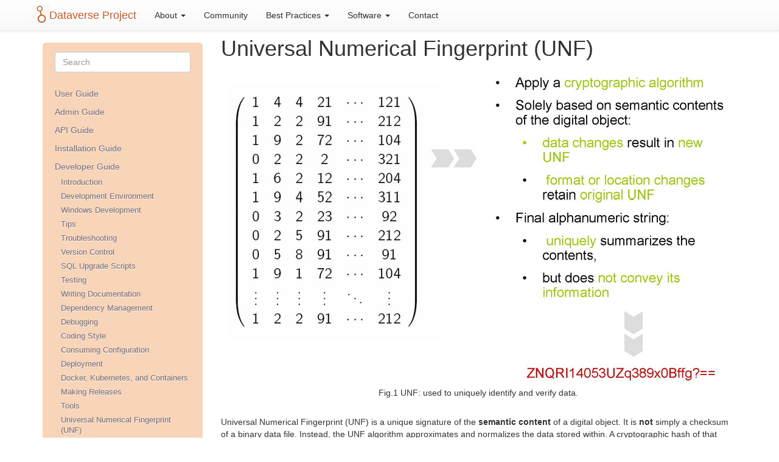

--- FILE ---
content_type: text/html; charset=UTF-8
request_url: https://guides.dataverse.org/en/5.7/developers/unf/index.html
body_size: 14702
content:

<!DOCTYPE html>

<html lang="en">
  <head>
    <meta charset="utf-8" />
    <meta name="viewport" content="width=device-width, initial-scale=1.0" />
    <title>Universal Numerical Fingerprint (UNF) &#8212; Dataverse.org</title>
    <link rel="stylesheet" href="../../_static/pygments.css" type="text/css" />
    <link rel="stylesheet" href="../../_static/bootstrap-sphinx.css" type="text/css" />
    <link rel="stylesheet" type="text/css" href="../../_static/graphviz.css" />
    <script id="documentation_options" data-url_root="../../" src="../../_static/documentation_options.js"></script>
    <script src="../../_static/jquery.js"></script>
    <script src="../../_static/underscore.js"></script>
    <script src="../../_static/doctools.js"></script>
    <script src="../../_static/js/jquery-3.5.1.min.js"></script>
    <script src="../../_static/js/jquery-ui.min.js"></script>
    <script src="../../_static/bootstrap-3.4.1/js/bootstrap.min.js"></script>
    <script src="../../_static/js/jquery-fix.js"></script>
    <script src="../../_static/bootstrap-sphinx.js"></script>
    <script src="../../_static/navbarscroll.js"></script>
    <script src="../../_static/dv_rebind_bootstrap_ui.js"></script>
<link type="text/css" rel="stylesheet" href="../../_static/fontcustom.css" />
<link type="text/css" rel="stylesheet" href="../../_static/socicon.css" />
<link type="text/css" rel="stylesheet" href="../../_static/theme.css" />
<link type="text/css" rel="stylesheet" href="../../_static/primefaces.css" />
<link type="text/css" rel="stylesheet" href="../../_static/docsdataverse_org.css" />
<meta http-equiv="X-UA-Compatible" content="IE=edge,chrome=1">
<meta name="viewport" content="width=device-width, initial-scale=1.0, maximum-scale=1">
<meta name="apple-mobile-web-app-capable" content="yes">
<link type="image/png" rel="icon" href="../../_static/images/favicondataverse.png" />

  </head><body>








<nav class="navbar navbar-default navbar-fixed-top" role="navigation">
    <div class="container">
        <!-- Brand and toggle get grouped for better mobile display -->
        <div class="navbar-header">
            <button type="button" class="navbar-toggle" data-toggle="collapse" data-target="#dv-bs-navbar-details">
                <span class="sr-only">Toggle navigation</span>
                <span class="icon-bar"></span>
                <span class="icon-bar"></span>
                <span class="icon-bar"></span>
            </button>
            <a class="navbar-brand" href="http://dataverse.org" id="dataverse-org-homepage-url">Dataverse Project</a>
        </div>
        <!-- Collect the nav links, forms, and other content for toggling -->

       <div class="collapse navbar-collapse" id="dv-bs-navbar-details">
           <ul class="nav navbar-nav">
                <li class="dropdown">
                    <a href="#" class="dropdown-toggle" data-toggle="dropdown" role="button" aria-haspopup="true" aria-expanded="false">About <span class="caret"></span></a>
                    <ul class="dropdown-menu">
                        <li><a target="_blank" href="http://dataverse.org/about">About the Project</a></li>
                        <li><a target="_blank" href="http://dataverse.org/add-data">Add Data</a></li>
                        <li><a target="_blank" href="http://dataverse.org/blog">Blog</a></li>
                        <li><a target="_blank" href="http://dataverse.org/presentations">Presentations</a></li>
                        <li><a target="_blank" href="http://dataverse.org/publications">Publications</a></li>
                    </ul>
                </li>
                <li>
                    <a target="_blank" href="http://dataverse.org/">
                        Community
                    </a>
                </li>
                <li>
                    <a href="#" class="dropdown-toggle" data-toggle="dropdown" role="button" aria-haspopup="true" aria-expanded="false">Best Practices <span class="caret"></span></a>
                    <ul class="dropdown-menu">
                        <li><a target="_blank" href="http://dataverse.org/data-citation">Academic Credit</a></li>
                        <li><a target="_blank" href="http://dataverse.org/harvard-dataverse-policies">Harvard Dataverse Policies</a></li>
                        <li><a target="_blank" href="http://dataverse.org/data-management">Data Management</a></li>
                        <li><a target="_blank" href="http://dataverse.org/replication-dataset">Replication Dataset Guidelines</a></li>
                    </ul>
                </li>
                <li>
                    <a href="#" class="dropdown-toggle" data-toggle="dropdown" role="button" aria-haspopup="true" aria-expanded="false">Software <span class="caret"></span></a>
                    <ul class="dropdown-menu">
                        <li><a target="_blank" href="http://dataverse.org/software-features">Features</a></li>
                        <li><a target="_blank" href="http://github.com/IQSS/dataverse">Source Code</a></li>
                        <li><a target="_blank" href="http://guides.dataverse.org/en/latest/user/index.html">User Guide</a></li>
                        <li><a target="_blank" href="http://guides.dataverse.org/en/latest/installation/index.html">Installation Guide</a></li>
                        <li><a target="_blank" href="http://guides.dataverse.org/en/latest/api/index.html">API Guide</a></li>
                        <li><a target="_blank" href="http://guides.dataverse.org/en/latest/developers/index.html">Developer Guide</a></li>
                        <li><a target="_blank" href="http://guides.dataverse.org/en/latest/style/index.html">Style Guide</a></li>
                        <li><a target="_blank" href="http://guides.dataverse.org/en/latest/admin/index.html">Admin Guide</a></li>
                    </ul>
                </li>
                <li>
                    <a target="_blank" href="http://dataverse.org/">
                        Contact
                    </a>
                </li>
            </ul>
       </div><!-- /.navbar-collapse -->
    </div>
    <!-- /.container -->
</nav>

<div class="container">
  <div class="row">
      <div class="col-md-3">
        <div id="sidebar" class="bs-sidenav" role="complementary">
<form action="../../search.html" method="get">
 <div class="form-group">
  <input type="text" name="q" class="form-control" placeholder="Search" aria-label="Search"/>
 </div>
  <input type="hidden" name="check_keywords" value="yes" />
  <input type="hidden" name="area" value="default" />
</form><ul class="current">
<li class="toctree-l1"><a class="reference internal" href="../../user/index.html">User Guide</a></li>
<li class="toctree-l1"><a class="reference internal" href="../../admin/index.html">Admin Guide</a></li>
<li class="toctree-l1"><a class="reference internal" href="../../api/index.html">API Guide</a></li>
<li class="toctree-l1"><a class="reference internal" href="../../installation/index.html">Installation Guide</a></li>
<li class="toctree-l1 current"><a class="reference internal" href="../index.html">Developer Guide</a><ul class="current">
<li class="toctree-l2"><a class="reference internal" href="../intro.html">Introduction</a></li>
<li class="toctree-l2"><a class="reference internal" href="../dev-environment.html">Development Environment</a></li>
<li class="toctree-l2"><a class="reference internal" href="../windows.html">Windows Development</a></li>
<li class="toctree-l2"><a class="reference internal" href="../tips.html">Tips</a></li>
<li class="toctree-l2"><a class="reference internal" href="../troubleshooting.html">Troubleshooting</a></li>
<li class="toctree-l2"><a class="reference internal" href="../version-control.html">Version Control</a></li>
<li class="toctree-l2"><a class="reference internal" href="../sql-upgrade-scripts.html">SQL Upgrade Scripts</a></li>
<li class="toctree-l2"><a class="reference internal" href="../testing.html">Testing</a></li>
<li class="toctree-l2"><a class="reference internal" href="../documentation.html">Writing Documentation</a></li>
<li class="toctree-l2"><a class="reference internal" href="../dependencies.html">Dependency Management</a></li>
<li class="toctree-l2"><a class="reference internal" href="../debugging.html">Debugging</a></li>
<li class="toctree-l2"><a class="reference internal" href="../coding-style.html">Coding Style</a></li>
<li class="toctree-l2"><a class="reference internal" href="../configuration.html">Consuming Configuration</a></li>
<li class="toctree-l2"><a class="reference internal" href="../deployment.html">Deployment</a></li>
<li class="toctree-l2"><a class="reference internal" href="../containers.html">Docker, Kubernetes, and Containers</a></li>
<li class="toctree-l2"><a class="reference internal" href="../making-releases.html">Making Releases</a></li>
<li class="toctree-l2"><a class="reference internal" href="../tools.html">Tools</a></li>
<li class="toctree-l2 current"><a class="current reference internal" href="#">Universal Numerical Fingerprint (UNF)</a><ul>
<li class="toctree-l3"><a class="reference internal" href="unf-v3.html">UNF Version 3</a></li>
<li class="toctree-l3"><a class="reference internal" href="unf-v5.html">UNF Version 5</a></li>
<li class="toctree-l3"><a class="reference internal" href="unf-v6.html">UNF Version 6</a></li>
</ul>
</li>
<li class="toctree-l2"><a class="reference internal" href="../make-data-count.html">Make Data Count</a></li>
<li class="toctree-l2"><a class="reference internal" href="../remote-users.html">Shibboleth and OAuth</a></li>
<li class="toctree-l2"><a class="reference internal" href="../geospatial.html">Geospatial Data</a></li>
<li class="toctree-l2"><a class="reference internal" href="../selinux.html">SELinux</a></li>
<li class="toctree-l2"><a class="reference internal" href="../big-data-support.html">Big Data Support</a></li>
<li class="toctree-l2"><a class="reference internal" href="../aux-file-support.html">Auxiliary File Support</a></li>
<li class="toctree-l2"><a class="reference internal" href="../s3-direct-upload-api.html">Direct DataFile Upload/Replace API</a></li>
<li class="toctree-l2"><a class="reference internal" href="../dataset-semantic-metadata-api.html">Dataset Semantic Metadata API</a></li>
<li class="toctree-l2"><a class="reference internal" href="../dataset-migration-api.html">Dataset Migration API</a></li>
<li class="toctree-l2"><a class="reference internal" href="../workflows.html">Workflows</a></li>
<li class="toctree-l2"><a class="reference internal" href="../fontcustom.html">Font Custom</a></li>
</ul>
</li>
<li class="toctree-l1"><a class="reference internal" href="../../style/index.html">Style Guide</a></li>
</ul>

        </div>
      </div>
    <div class="col-md-9 content" role="main">
      
  <div class="section" id="universal-numerical-fingerprint-unf">
<span id="unf"></span><h1>Universal Numerical Fingerprint (UNF)<a class="headerlink" href="#universal-numerical-fingerprint-unf" title="Permalink to this headline">¶</a></h1>
<div class="align-center figure" id="id1">
<img alt="alternate text" src="../../_images/unf-diagram.png" />
<p class="caption"><span class="caption-text">Fig.1 UNF: used to uniquely identify and verify data.</span><a class="headerlink" href="#id1" title="Permalink to this image">¶</a></p>
</div>
<p>Universal Numerical Fingerprint (UNF) is a unique signature of the
<strong>semantic content</strong> of a digital object. It is <strong>not</strong> simply a
checksum of a binary data file. Instead, the UNF algorithm
approximates and normalizes the data stored within. A cryptographic
hash of that normalized (or canonicalized) representation is then
computed. The signature is thus independent of the storage
format. E.g., the same data object stored in, say, SPSS and Stata,
will have the same UNF.</p>
<p>Early versions of the Dataverse Software were using the first released
implementation of the UNF algorithm (v.3, implemented in R).  Starting
with Dataverse Software 2.0 and throughout the 3.* lifecycle, UNF v.5
(implemented in Java) was used. Dataverse Software 4.0 uses the latest release,
UNF v.6. Two parallel implementation, in R and Java, will be
available, for cross-validation.</p>
<p>Learn more: Micah Altman and Gary King. 2007. “A Proposed Standard for the Scholarly Citation of Quantitative Data.” D-Lib Magazine, 13. Publisher’s Version Copy at <a class="reference external" href="http://j.mp/2ovSzoT">http://j.mp/2ovSzoT</a></p>
<p><strong>Contents:</strong></p>
<div class="toctree-wrapper compound">
<ul>
<li class="toctree-l1"><a class="reference internal" href="unf-v3.html">UNF Version 3</a></li>
<li class="toctree-l1"><a class="reference internal" href="unf-v5.html">UNF Version 5</a></li>
<li class="toctree-l1"><a class="reference internal" href="unf-v6.html">UNF Version 6</a><ul>
<li class="toctree-l2"><a class="reference internal" href="unf-v6.html#i-unf-of-a-data-vector">I. UNF of a Data Vector</a></li>
<li class="toctree-l2"><a class="reference internal" href="unf-v6.html#ii-combining-multiple-unfs-to-create-unfs-of-higher-level-objects">II. Combining multiple UNFs to create UNFs of higher-level objects.</a></li>
<li class="toctree-l2"><a class="reference internal" href="unf-v6.html#footnotes">Footnotes:</a></li>
</ul>
</li>
</ul>
</div>
<hr class="docutils" />
<p>Previous: <a class="reference internal" href="../tools.html"><span class="doc">Tools</span></a> | Next: <a class="reference internal" href="../remote-users.html"><span class="doc">Shibboleth and OAuth</span></a></p>
</div>


    </div>
      
  </div>
</div>

<footer class="footer">
  <div class="container">
    <p class="pull-right">
      <a href="#">Back to top</a>
      
    </p>
      <p>Developed at the <a href="http://www.iq.harvard.edu/" title="Institute for Quantitative Social Science" target="_blank">Institute for Quantitative Social Science</a>  &nbsp;|&nbsp;  Code available at <a href="https://github.com/IQSS/dataverse" title="Dataverse on GitHub" target="_blank"><span class="socicon socicon-github"></span></a> &nbsp;|&nbsp; Created using <a href="http://sphinx.pocoo.org/" title="Sphinx" target="_blank">Sphinx</a> 3.5.4<br/>Last updated on Oct 13, 2021 &nbsp;|&nbsp; Dataverse v. 5.7 &nbsp;|&nbsp; View the <a href="http://guides.dataverse.org/en/latest/" title="Dataverse Guides">latest version of Dataverse Guides</a></p>
        <p>Copyright &#169; 2021, The President &amp; Fellows of Harvard College</p> 
  </div>
</footer>
<script>
    $jqTheme(document).ready(function () {
        // Rebind bootstrap UI components
        bind_bsui_components();
    });
</script>

  </body>
</html>

--- FILE ---
content_type: text/css
request_url: https://guides.dataverse.org/en/5.7/_static/bootstrap-sphinx.css
body_size: 3623
content:
/*
 * bootstrap-sphinx.css
 * ~~~~~~~~~~~~~~~~~~~~
 *
 * Sphinx stylesheet -- Bootstrap theme.
 */

/*
 * Imports to aggregate everything together.
 */

@import url("./basic.css");


  



    @import url("./bootstrap-3.4.1/css/bootstrap.min.css");
    @import url("./bootstrap-3.4.1/css/bootstrap-theme.min.css");


/*
 * Styles
 */

.navbar-inverse .brand {
  color: #FFF;
}

/*
 * Reset navbar styles from overrides in:
 * https://bitbucket.org/birkenfeld/sphinx/commits/78d8ebf76b630ab4073a7328af9d91e8123b8d96
 */
.navbar .container {
  padding-top: 0;
}

/*
 * Reset the logo image dimensions. Sites like RTD can override with bad
 * results on mobile (mega-huge logo...)
 *
 * https://github.com/ryan-roemer/sphinx-bootstrap-theme/issues/142
 */
.navbar-brand img {
  width: auto;
  height: 100%;
}

.page-top {
  top: 0px;
}





  body {
    
      padding-top: 40px;
    
  }
  .page-top {
    
      top: 40px;
    
  }



.navbar-inner {
  padding-left:  12px !important;
  padding-right: 12px !important;
}


table {
  border: 0;
}

.highlighttable .code pre {
    font-size: 12px;
}

.highlighttable .linenos pre {
    word-break: normal;
    font-size: 12px;
}

div.highlight {
  background: none;
}

a.headerlink {
  margin-left: 0.25em;
}

a.footnote-reference {
  vertical-align: super;
  font-size: 75%;
}

table.footnote td.label {
  color: inherit;
  font-size: 100%;
  display: block;
  line-height: normal;
  background: inherit;
}

table.footnote {
  width: auto;
  margin-bottom: 0px;
}

table.field-list {
  width: auto;
}

.footer {
  width: 100%;
  border-top: 1px solid #ccc;
  padding-top: 10px;
}

.bs-sidenav form, .bs-sidenav #sourcelink {
  padding: 5px 20px;
}



/* The code below is based on the bootstrap website sidebar */

.bs-sidenav.affix {
  position: static;
}

/* First level of nav */
.bs-sidenav {
  margin-top: 30px;
  margin-bottom: 30px;
  padding-top:    10px;
  padding-bottom: 10px;
  text-shadow: 0 1px 0 #fff;
  background-color: #f7f5fa;
  border-radius: 5px;
}

/* All levels of nav */
.bs-sidenav .nav > li > a {
  display: block;
  color: #716b7a;
  padding: 5px 20px;
}
.bs-sidenav .nav > li > a:hover,
.bs-sidenav .nav > li > a:focus {
  text-decoration: none;
  background-color: #e5e3e9;
  border-right: 1px solid #dbd8e0;
}
.bs-sidenav .nav > .active > a,
.bs-sidenav .nav > .active:hover > a,
.bs-sidenav .nav > .active:focus > a {
  font-weight: bold;
  color: #563d7c;
  background-color: transparent;
  border-right: 1px solid #563d7c;
}

.bs-sidenav .nav .nav > li > a {
  padding-top:    3px;
  padding-bottom: 3px;
  padding-left: 30px;
  font-size: 90%;
}

.bs-sidenav .nav .nav .nav > li > a {
  padding-top:    3px;
  padding-bottom: 3px;
  padding-left: 40px;
  font-size: 90%;
}

.bs-sidenav .nav .nav .nav .nav > li > a {
  padding-top:    3px;
  padding-bottom: 3px;
  padding-left: 50px;
  font-size: 90%;
}

/* Show and affix the side nav when space allows it */
@media screen and (min-width: 992px) {
  .bs-sidenav .nav > .active > ul {
    display: block;
  }
  /* Widen the fixed sidenav */
  .bs-sidenav.affix,
  .bs-sidenav.affix-bottom {
    width: 213px;
  }
  .bs-sidenav.affix {
    position: fixed; /* Undo the static from mobile first approach */
  }
  .bs-sidenav.affix-bottom {
    position: absolute; /* Undo the static from mobile first approach */
  }
  .bs-sidenav.affix-bottom .bs-sidenav,
  .bs-sidenav.affix .bs-sidenav {
    margin-top: 0;
    margin-bottom: 0;
  }
}
@media screen and (min-width: 1200px) {
  /* Widen the fixed sidenav again */
  .bs-sidenav.affix-bottom,
  .bs-sidenav.affix {
    width: 263px;
  }
}




--- FILE ---
content_type: text/css
request_url: https://guides.dataverse.org/en/5.7/_static/fontcustom.css
body_size: 2247
content:
/*
  Icon Font: fontcustom
*/

@font-face {
  font-family: "fontcustom";
  src: url("fontcustom/fontcustom_0f2e3abd7943864d8b51d195be0f5883.eot");
  src: url("fontcustom/fontcustom_0f2e3abd7943864d8b51d195be0f5883.eot?#iefix") format("embedded-opentype"),
       url("fontcustom/fontcustom_0f2e3abd7943864d8b51d195be0f5883.woff2") format("woff2"),
       url("fontcustom/fontcustom_0f2e3abd7943864d8b51d195be0f5883.woff") format("woff"),
       url("fontcustom/fontcustom_0f2e3abd7943864d8b51d195be0f5883.ttf") format("truetype"),
       url("fontcustom/fontcustom_0f2e3abd7943864d8b51d195be0f5883.svg#fontcustom") format("svg");
  font-weight: normal;
  font-style: normal;
}

@media screen and (-webkit-min-device-pixel-ratio:0) {
  @font-face {
    font-family: "fontcustom";
    src: url("fontcustom/fontcustom_0f2e3abd7943864d8b51d195be0f5883.svg#fontcustom") format("svg");
  }
}

[data-icon]:before { content: attr(data-icon); }

[data-icon]:before,
.icon-astro:before,
.icon-audio:before,
.icon-code:before,
.icon-dataset:before,
.icon-dataverse:before,
.icon-document:before,
.icon-file:before,
.icon-geodata:before,
.icon-image:before,
.icon-network:before,
.icon-other:before,
.icon-package:before,
.icon-tabular:before,
.icon-unlock:before,
.icon-video:before {
  display: inline-block;
  font-family: "fontcustom";
  font-style: normal;
  font-weight: normal;
  font-variant: normal;
  line-height: 1;
  text-decoration: inherit;
  text-rendering: optimizeLegibility;
  text-transform: none;
  -moz-osx-font-smoothing: grayscale;
  -webkit-font-smoothing: antialiased;
  font-smoothing: antialiased;
}

.icon-astro:before { content: "\f114"; }
.icon-audio:before { content: "\f115"; }
.icon-code:before { content: "\f116"; }
.icon-dataset:before { content: "\f117"; }
.icon-dataverse:before { content: "\f118"; }
.icon-document:before { content: "\f119"; }
.icon-file:before { content: "\f11a"; }
.icon-geodata:before { content: "\f11b"; }
.icon-image:before { content: "\f11c"; }
.icon-network:before { content: "\f11d"; }
.icon-other:before { content: "\f11f"; }
.icon-package:before { content: "\f120"; }
.icon-tabular:before { content: "\f122"; }
.icon-unlock:before { content: "\f123"; }
.icon-video:before { content: "\f124"; }


--- FILE ---
content_type: application/javascript
request_url: https://guides.dataverse.org/en/5.7/_static/documentation_options.js
body_size: 351
content:
var DOCUMENTATION_OPTIONS = {
    URL_ROOT: document.getElementById("documentation_options").getAttribute('data-url_root'),
    VERSION: '5.7',
    LANGUAGE: 'en',
    COLLAPSE_INDEX: false,
    BUILDER: 'html',
    FILE_SUFFIX: '.html',
    LINK_SUFFIX: '.html',
    HAS_SOURCE: true,
    SOURCELINK_SUFFIX: '.txt',
    NAVIGATION_WITH_KEYS: false
};

--- FILE ---
content_type: application/javascript
request_url: https://guides.dataverse.org/en/5.7/_static/navbarscroll.js
body_size: 1148
content:
/*  
    Use to fix hidden section headers behind the navbar when using links with targets
    See: http://stackoverflow.com/questions/10732690/offsetting-an-html-anchor-to-adjust-for-fixed-header    
*/
$jqTheme(document).ready(function() {
  $jqTheme('a[href*="#"]:not([href="#"])').on('click', function() {
    if (location.pathname.replace(/^\//,'') == this.pathname.replace(/^\//,'') 
&& location.hostname == this.hostname) {
      var target = $jqTheme(this.hash);
      target = target.length ? target : $jqTheme('a.headerlink[href="#' + this.hash.slice(1) +'""]');
      if (target.length) {
        $jqTheme('html,body').animate({
          scrollTop: target.offset().top - 60 //offsets for fixed header
        }, 1000);
        return false;
      }
    }
  });
  //Executed on page load with URL containing an anchor tag.
  if($jqTheme(location.href.split("#")[1])) {
      var target = $jqTheme('#'+location.href.split("#")[1]);
      if (target.length) {
        $jqTheme('html,body').animate({
          scrollTop: target.offset().top - 60 //offset height of header here too.
        }, 1000);
        return false;
      }
    }
});